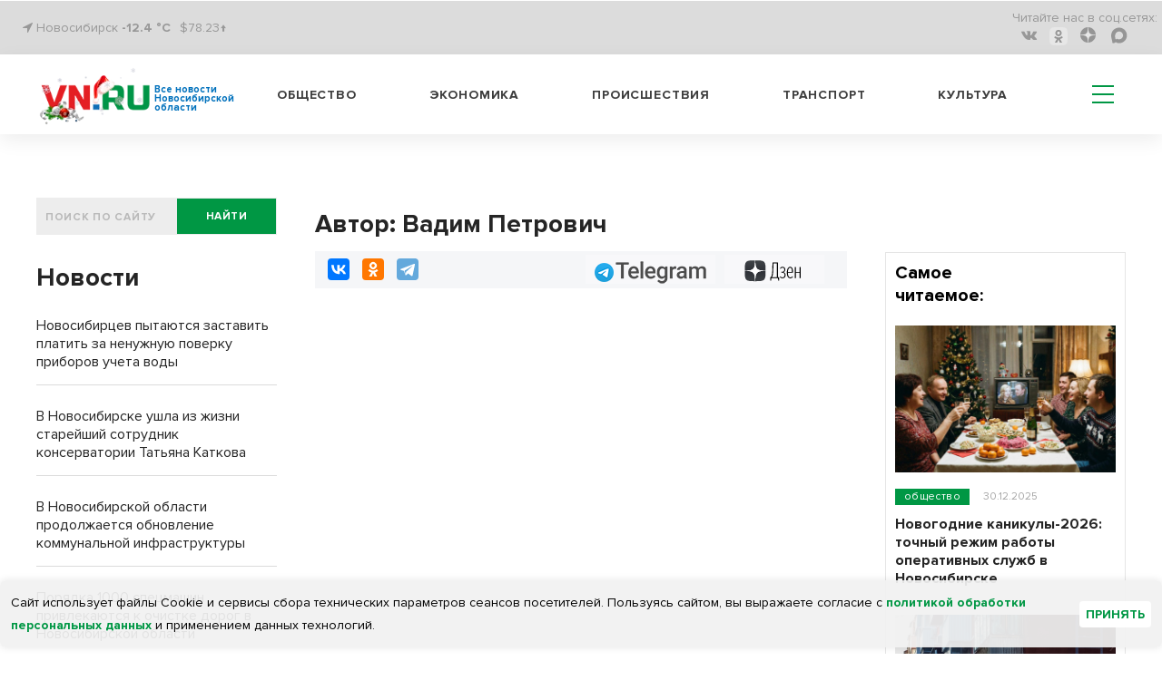

--- FILE ---
content_type: text/css
request_url: https://vn.ru/bitrix/css/dbogdanoff.cookie/style.min.css?17516420721120
body_size: 868
content:
.legacy-cookie{position:fixed;bottom:0;left:0;width:100%;display:flex;justify-content:center;z-index:9999;color:#ffffffb8}.legacy-cookie>div{width:100%;padding:12px!important;background:#f1f1f1ed!important;font-size:14px!important;line-height:25px!important;display:flex;justify-content:space-between;align-items:center;border-radius:6px 6px 0 0;color:#000!important;border-top-width:1px!important;box-shadow:0 0 8px rgba(0,0,0,.1)!important}.legacy-cookie img{margin-left:8px;margin-top:3px;margin-bottom:2px;cursor:pointer;width:15px;height:15px}.legacy-cookie .button{text-transform:uppercase;font-size:1em;background:#fff;padding:2px 7px;font-weight:600;border-radius:4px;margin-left:6px;cursor:pointer;user-select:none;color:#009744}.legacy-cookie .button:hover{background:#00974442}.legacy-cookie img:hover{opacity:.8}.legacy-cookie a{text-decoration:none;font-weight:600}@media (min-width:540px){.legacy-cookie br{display:none}}@media (min-width:640px){.legacy-cookie{bottom:7px}.legacy-cookie>div{width:initial;border-radius:6px;padding:6px 9px}}@media (max-width:767px){.legacy-cookie--d-mob-none{display:none}}

--- FILE ---
content_type: image/svg+xml
request_url: https://vn.ru/bitrix/templates/vn_2021/assets/img/tg.svg
body_size: 15524
content:
<?xml version="1.0" encoding="UTF-8" standalone="no"?>
<!DOCTYPE svg PUBLIC "-//W3C//DTD SVG 1.1//EN" "http://www.w3.org/Graphics/SVG/1.1/DTD/svg11.dtd">
<svg version="1.1" id="Layer_1" xmlns="http://www.w3.org/2000/svg" xmlns:xlink="http://www.w3.org/1999/xlink" x="0px" y="0px" width="123px" height="25px" viewBox="0 0 123 25" enable-background="new 0 0 123 25" xml:space="preserve">  <image id="image0" width="123" height="25" x="0" y="0"
    href="[data-uri]
AAB6JgAAgIQAAPoAAACA6AAAdTAAAOpgAAA6mAAAF3CculE8AAAABmJLR0QA/wD/AP+gvaeTAAAA
CXBIWXMAAC4jAAAuIwF4pT92AAAAB3RJTUUH5goOCQ41YUfvjwAADzp6VFh0UmF3IHByb2ZpbGUg
dHlwZSA4YmltAAB4nO1dSY7EKhLdc4p/BGbMcTyA1Iu+/7ZfBB7wVHZWfbWckp2qHAwE8YKYMCWF
aLr//Ff8888/qnHWCtNYbaMdpNVOzpeSV1c1ztJvwTfbGE1vcmiC9Mob33kXrJZee+eDjz6ZQeuU
u67LWuN+9JbuuGCcHYy0Q5DCGnRufLRNaAMGOhNam5z1+ARBYzBIa5NNkq3pQ2Pa0HgM9ANN5pWW
9Nv3wqdgqJFmADfWZ+LDtOX+3J05WcjgXkcj7DxCaOkaOzipJXjLxJOWJuhklB7Aj6QX3TER9yJg
42Ushjvd47429Kd1FvhidDbKWD3gXZkWDR7vCkPl5qUJYPkOmBrk0NNpa60XE8YRYmkkmE2weGEh
ACsHvnQK6KQTcx54+kgvfJOC2GLmhkIEnyZgnUgyoQE8TEDNCy9bjsAOlk9gdbSPLL4IsSVwOHaA
6DXmhrCJQ8i63UEdX4RJzKB4NfagmKO0rCe+Y1H8ALgNeJYEEMsgBS3sz3NNU4GUOZCeBM8aerSI
jjri3WGgI/0hOQUzzqiuJhTVikloeIascjD87SOgYj98Qn0fNAs7wORgeL8WMnoOzNHtWU2w1gVf
lGE/qbg3K/mLAG1Dn+w0KSBrmEZ/R+RhtLQ2R5o762/Rr9aS4jqQJ2lqR1Nn35s02b8ga3d7gZNN
Q0b4k7px7NxoAAzOaDhB5nk1gdjOcJsv+OnyaRI5E1EMFnYs+d06i3dyI5JdioGUOkP+qGXfdMBL
ISomqhecDJ40P3of4pqTiRGx40SBC3Zup5wcEhWXnLDP9mWAOuaGmBEfc3NC+IQjdhmt9+wZBups
EqkoVLL3FALU7Agz1BGqsdHsAw/QFwezJbtlQIwy2RNoKTxhfgwexUuSMQz0oLc46v7TArCvaC2F
B8PSSmxvUViwWboAZOSoTiCgbQYhBcHGc8SDweAeqUo0zliEoIHCJe4HXjd4SMRNrExjiJeGOdLL
Op3Nb3dSEoeMk/BNmD13GbjKDLhH4b9ITKxFBs4Q1QDHMW+I/4biv2EAzDfDawC0BHnYGnqDXWEI
iuMXfu5AHfJ2tBhiA4o0JZbkClD6Y0Lz4tgCDgzAaAN+wiiAmFiFdfiyThTyLd2jHA5rZRiSxV2F
O4oxUAqBrIpwiM/5OdayNSGkgLzMIBji8ZB5lafsCOoQ1InRHg8hc11yFUpbMR3IlPgC58/56SbE
nEWVw4k44gkOeZQLmckxQPUqb4xVIZVYwuOm7zSduDffSOLQVIqUxWKqpA2/Vwax1obr+c8kJ36C
EgJs0JEktq5+HwHFYQg8JPbzKooTXshv4hvIKFpBpAqhaPeSNqyzBvFB2vDjRGKZ6VrHda61fD3i
UI/umkVtFeIvZlFruljMgj4picOcH5jGj9B2a8iQQKhEfprKYGpk+Zxx0tYUexFeWI6eCS20ucla
/hznj8K82Mb5a06O5ShqOD8t79XqirvLe7W6Z3p0ulqBZOb3qyqulvWWJsGcxJnHqx0eXJ3zFMYJ
muEwHksegrwFjo92wgIZiIavc+NNxHtOaiRH9AbvzT2HdxmODhX0wOGJA4+n0HSc8//g8C6iyH2H
J8483qcOT1y71ntSFBuNID5oNQKrHMx0t2abHpeR9lPLE79zrHvLu1y1u5YnPnOo51OJe7nG9a5A
/LQtON0VHFieuJdrXFueuMw1zneVK2LiXq5xbXniXq5xbXniXq5xbXk/ZmyfWJ5Ym97vLe8kQE4b
g+N9x2YrxhsPcbbzqMmWZ5/bR5/1c1vaHa0e3Zan1jTj9rn17WT0r6//D6F72v4l0D4B83hovwfz
PGiHj32+FdpPC/N10O5r2RdA+63JPBLav2P/z4B2+Ujjm6CdL8wXQrurZV8B7Xcm81Bo/4b9PwXa
guUpHP2B0M1t1ndAu/m05jug/cZkHgvt7/b/HGg3j8W+A9rlM/9vgnZHy74G2ucm82Bof7X/J0G7
eZzxHdAO/93jW6Fda9kXQfvUZB4N7W/2/yxoN4/FvgPazdP174B2pWVfBe0zk3k4tL/Y/9OgyfZp
HP2B0M1/ZPoOaO9h5lOhvYeZD4X2HmY+Fdp7mPlUaO9h5kOhvYeZT4X2HmY+FNp7mPlUaO9h5lOh
vYeZD4X2HmY+Fdp7mPlQaO9h5lOhvYeZT4X2HmY+FNp7mPlUaO9h5kOhvYeZT4X2HmY+Fdp7mPlQ
aO9h5lOhvYeZT4X2HmY+FNp7mPlUaO9h5kOhvYeZT4X2HmY+Fdp7mPlQaO9h5lOhvYeZD4X2HmY+
Fdp7mPlUaO9h5kOhvYeZT4X2HmY+FNp7mPlUaO9h5lOhvYeZD4X2HmY+Fdp7mPlUaO9h5kOhvYeZ
09DDWrWOyiRQGY4QxjKzVbFb04qlSK4Jm2q5ddncLkiuhEY1z7j6KdcTtWOrGyvm0jcqieCo4BbX
hVyI2FKH1XEVBueH7f3pt8CNgcoTjVdeZgbZCIAjEUtlCuw80Y5TUcoP2VSKETlrnWvcyLIGX85I
yAp/4CXgewAPHvLxEARNT+0Wf8I1uIFOBoMNWowsf1MnYp4Y9nH8bkqbxjjnRkK4IaaBBrPqWIm3
BilDgeS5zIOFmKWlshitN+O6OCGtysybtYVHa3r8OfzW5Z7tmAdrPe7rpQ0KYE0exyUQAi/ceb7a
cMDBViUg/B7yTdNqTnrUe42fkRsBZwEztseFuDV2cJGmrhSyWxRS6+FcIZU+Vkibp8oVXDB57Dzz
bw03p53WUC1k4l3vW4TTPgQwezQIA5I1h+SIs1XLCM1iHsjnaFDCRDb4gxaqOEjVB7lFrJpYBkeM
W81+IKy1p5YiOHLawk/YqXH6xH1vya1wjRXntZU+J7m/bCARiBsdAfqaoKCOVGPEwVpZhFTbipXt
gOZMmHhd9xfnAxyVKALBagBV9e0tNKrf9Ubmz2WGxuKNYy1VtXdwDo6D3N/WwU33xfrGLHJSCEe1
au4CFlR0lyri3B3gqIZ3v+pPxmOElS7uuyvJNWAwhRsLbbnZ1rjsTtjqmpBpHqKLrCz9siQzLpec
adhmnn43phdFEicDhu0AV4pzNvsRk7C73RCW3X6C2QeZNCx3FQipWSloqfX2d1U63i8D5U61S0n5
3GxnqzsOsu9zlimlgHdEhTSklFXWuV/GkPOvi9uneTAHheLY2dPNwQHOETlAuW/VGCR6seKEIsRC
dNJq/sy41mC8pZaao0poclbEhbg8aFdpaVdxltFhB2QuFYG90lbc6KCkqJpauU5l6NIV4Qq2pUCf
qTxeGUOVBcuPemnVulOrYoztvo/Ry3c3J1rbTm75PsW7dZ+K06aSUVHd/MEFXWsmqvRb/Hbg9jol
dDXwlNA0sNKf1eqt5GKlrtrsLKNKs9eDVT1Y14o5rmghRH3EOEOz9NlkI3pKKBcWK62ejVvIQ7NQ
7TLKTFpdL391zSYSpmwNuMnpz25sq+Vnl5o42lwTYXUQFI5IlOuA0EG/FW8cIPs5fuiJEGc+gbcs
SLhO0xbOTuDLzbxW83327pSNHEeQOdaetus6ZImpwyIRSgb3AWdeEk+pBZdSdYFqcva2pyy0yEj9
AMktA8fGSavD0sLFyU9YDz5wpKPtQjztVWqxR6pRF5fsfWzskYIsc1Wlr8d2KuFOxd2y5Vp6tLui
On5c1HZZgVL5cUO6rUlPfWah845PzGb8RzUQkx78VQ3ENnW5rQaGi132055zMpFDI1hvTNd97IDF
D8vm9YiQp8LknNgo5JXnxLiOZJnQO0H7aBshXnS2A+9J1vlsU3en3sekC0eRizTq0FrFixx2upVX
urXrPRGiut1YGVK0KqONU/nkO+SRQ7pd97HbMfkO4KFGBJ/4mtRTrOdQagWB9k27IfO6JVYLN8ko
8uZBjjtV3lWfqB5VgmTVPOq7dbW8alOWfYN4N5p0I47pLz2rANnUE46f2owZodgPULXSqTozQ1sd
yOenR3WkXTZgemhmIuVjWsUxQLrSV48c6g6/VUMcqZyHJmfO5PulrqjL9MyBuqKNiFU1RymnnZHS
eHoS0VjG3PAr4q/He5Q9IHbIKzulkIln3O1lVk41yuDl+L1Bn768BL0tPz9+KSTPHV7Is5McFO0t
EuRq6RPf7PSNv1fTgLvVpBuOPnll2oDQrqAp4sdSGEQoTcLWihbZ0DvENowLCxFjQ61MHlfQsSpM
r/XFAVLBXVvaGyO1JWFDvNzx56FlS2aWkaIMVaWRtimGCVNNWVgoSDvc6Y0pQxW1W3xoRBGHjZXy
ShmNPYTAalJ1dBtVqzpltTYa7U732PsbY2zQjR4UkkuYf9QOSJPKVHnYGFBpdacbo721Ihq4UDjP
XrcUreB8Bu1cgtJl3UH3ezMgXiRscbA1D9G28Mmdja6HX04229Z1rneDE8llcm1kwDDj1new28GT
qzH8lA4ZABx1DG3oQh+GgF1kUEVCepSvJbhiFBbJwxm3SEJDcRXtDVkOAQusDHroRkV4v0kMvXIA
jiTdCA2OkyJJRG2ppLhj/DYr7eg5dJECP2wA/EEj5EAYrVGBBELulLKHpMVeEudyOBeDDuJIElDL
lg25WnSSCylnaodoXcw+JLjefugbrZqh9WJo09C1PUI+DKtToOJCH8FFblPXprbTET4w2KRMGjKW
v1chN8raLsus5dDCv6rBStG5Filcp1yk5y9NtrZp45Ci112LUNJBNJ2LIIoJVDd48qxdwNZfdil0
5BZ7TG6iyPCOqu9cQLzqupiTS21IDSRj2s7EHK3u+9g3PrRQLQehDV2I2amsVUp9HLomDUPnhDGD
zANymL4NGJy6kGIY1EAz274JsmtbpVXbJyhs07fSdV3qjXPgOjZgE8zxI9Yh5iFBzzT5S8UhAbBy
HKDgsjMdbscqklTG65Y9i5qiCM2u+NmC9PjudXmazk/Zye005X4Y2ymvnu+N1AQFmL8QoX5mflSv
17v4Csqy5YSXoErLGDrt5chHBqk4gTd1xlbwK970Vft+usCnUt3B/RZuttkS0uPMy3f43vIZNHFU
3R+jbFRNoPMJuc0h2zHqDaXj+unW6ve2QLe4W6GbCnSTJEv1ca41LvndYowyXtTlx+VymbZwMef+
/GxA8iMdgrdJRUMn2tJ507Dbz3oOCxVhOSUV4+KsZQQ/eLg6Ss+rU90vgtf8fSNsWhl9xPr2spvU
xzYzIfE/BuCoNkJldSMAAAbRelRYdFJhdyBwcm9maWxlIHR5cGUgeG1wAAB4nO1dSa7jOAzd8xT/
CLaowT6Of2zvGuhlH78fpQyerSQFFA2ojO8kiiTycZZZQOi/f/6ln5+f2lVVTXzjMTSh8rVn/+td
sKbyxjsffOsH7o0Zxt/f39EYjLfeyogL7GzPle1DZRlzG9+SbUIXsNBx6OzgrMcrNmTGImN45KHq
+BYa7kLjsdD3QszXppLP/uaHwPIdCQVwY/0ofHCXvnhOj5y8tsHYr6ywzxWmco3tXUVGmBtDHOJg
Bq5ND34quWSEW4y1gI2LLZY7c8O4YfkzZsQr4w4ZWdNzjavDFx73GkurxWUEYHoPmAbbYaYz1lr/
gEh3jOlLgdkEi6viDrDGEP+ZIWCSGSLnQehzK1fkR7gCb2T6tAleOUBPIpnQAB4ICO8vXpYcgR2o
D8oxvg0VYWELsQ1g8T4BojegDWELh5B1t4J6v6Z6o6SNNajI0fDSJ95DKb4H3AY8VwIQaqhEr0KK
zmlhK96QXgWejb89JEegjYm4Oyx0Yj8ip8B3ivWD4hlBgsYqmPgIWY0Qnbx7D+h9Nb2WL1Gfg07y
tT38rqfPhYwN+xfRTWHPqHKw1gWfjGGfKB1TlXgRYG6YMzoTDXCM2kLwkO2TasRwaWm5T/tN9tVZ
sVyH7UUZxgng0d94mPk/BE5zfUW/Brv4q0zjYnCTBXA4Ni3fIs+bBOhBIZsvZ2165eEZTHoJI1UM
I9ZZ3CWMVDGkMKT0yxKPuhibtnmZbEonnPReLL/1PrTbnDwYoScnNbiIwW2Xk81NH4zQLicxZvu0
oD7mRpihbG52Nt7hKIaMzvsYGnqZzIOYKEzy5iUF1M9AOMIcYRoLy96IALcUYJbb7iinotUGnaQn
0Mfiu3hFMhyBrsk9Z9N0+pEpxGDRWUkPHKU1RH+D/niQGQS3GIBasrqAgLUxUgqSjY8ZDw6DMdFO
y44tUlAv6RLjIWqskbQJxSBlCy9N5Mi89HREf5tvmi0Uf+bwjNxp4awyiDMS/3OJURIZN4ysBjgu
8ob8z5L/OQIA45zgNQBaR8jwNcmNuASJY0e4ycclqE3ejpRB94ViKW0qrgDltr1RWmKG6HEABwZq
DvgEnyAgFlbhHT7pSVK+lTGp4aArjpAsRmuM1AIjlhCoqqY4KJ+fYytLG6EGjGrGhqHdXvJc+KiO
YA6h3nHa7SXirq9aRcpWkMM2j/wSy1ND8xSzrocOCL0yHkohCPsRGGB6k2gMrYgoZ5Onc5fkdqAt
6O266stTaW4NnxsD3a3hlP6Z5GgLSghwRyeS2Av16wxIs1C/uVmeFmnBiwROvMM2tWgQpUJI1r0u
G+ZBlzLKhixCO2XN3BTMOLXy7RXLTPuWW0y9gr5xi6mlUyz6BiniQPMD19hxkYUOIyRslDK/kGJ4
JA5IseKUo6lYfJAKE3kNWgpGzoajqfLy/Faap0eeP+fkWI6Uq94z7VKues+0u7SjXW0FkZnf1yqd
qfXQkiYBh/YingQ8hDrnJY0LNI5pvE11COoWBD45CaMAMQh1ju6DyPexqKliRm9wb94LeLvpaNNA
DwIeTSJeja+2a/6MgHeUIN8KeLQX8d4NeLRP6T2DoLtGhA/RRogmBzdd6Wwx4zTTfup59FlgXXve
gR2953n0XkDdJ0V5tcb5qYCOjgWrU8GB51FerXHuebRba+yfKjc32zxlf+J5lFdrnHse5fr4RxXb
J553GiFzPW+RIJcHg9Wm06PY7OCxKrSm286ffa4daDqX0qPb9NRaKC6fW2cXozmT/v5GeWAuAu0T
MFqhZVYj14C2rZiLQsuxsstAe99lFEP71v81QTvo1FwP2ukjjStBO7eyC0F712VUQ/vO/3VBO2iK
Xw/aWjF/m6MvNso8Zl0D2nsuoxzaN/6vDdrpKftK0DLbYteAdvrM/0rQ3nEZ9dA+93+F0L5/mKEH
WmY74xrQjhRzOWj5VnYBaJ+6jEpof8b/dUDLbItdA1pmd/0a0HKt7BLQPnMZpdD+hP9rgfbCooWj
LzbK/I9M14BWmplaoZVmplJopZmpFVppZiqFVpqZWqGVZqZWaKWZqRRaaWZqhVaamUqhlWamVmil
makVWmlmKoVWmplaoZVmplZopZmpFFppZmqFVpqZSqGVZqZWaKWZqRVaaWYqhVaamVqhlWamUmil
makVWmlmaoVWmplKoZVmplZopZmpFFppZmqFVpqZWqGVZqZSaKWZqRVaaWZqhVaamUqhlWamVmil
makUWmlmaoVWmplaoZVmplJopZmpFVppZiqFVpqZWqGVZuZj6eZv1Tr5mQT5GY4Q0s/M0v97omnO
D+cx3gAAAAFvck5UAc+id5oAAA8XSURBVGje7Vp5cJzFlf+97u/7ZjSSdfiQj/IBvgj3YZvDIMcG
U7JkaaTIlggYUhunloWUE5bahGSzlWVNbS1JYJf1HqSyqcKLA0tFrGRJSIqxDQIDMSzYsL4gGBl8
xEYIR9Yx59fdb/+Y7xt/lsYG2xCnWF7V1Exf771+v+5+r18PMTO+CFRbW7vYGHOnV1zf1tb21LnW
6U+NrM+TeTQarTHGVBDRp15RzEyWZW1paWn5r9ORZYy5GkC9V4wD+BLsYXRSsOe1D1ydSOtlBMw3
BjMA5AOICcI+I7A1HJZN2yoKXz0VcyJaIYSox2mQEAJa64sAnBbYRNTnn1LM3HOuDPqnTCPAvmL9
4GzD6iGlTZQZIAII5DcXauaJrHB9QpnvXd7U124J+75tXyt4+yT8XwFwKQDjldmTOROABAAiepeZ
XSAjhJkFgOfOtWG+iHQC2DOfOFpr2fzfzCyFIBBlQGYwMjhlyiQAZkZS6SoBvXT6r9K37Ltj9NPD
mbe2tq4BsCZYR0RUXV19FEAJAB0KheY0NjYOnWtD/H+gLNi1O1LVyrjrLUhI4e3kEcHb8TIBkJTx
sYbTjbXbE3UtV+Wt/ySBFRUVDnD8qBgYGHA+aUxdXV1pLBa7XEppEVF3R0fHu2c64Zqamrmu645z
HKe/pKRk+9q1a5On6h+NRqdqrS+SUqaVUm90dnYOAEBVVVUJAMRiscGuri61evVq8frrrxd5dYmu
rq5kQ0PD6FQqdbXWure9vX1bkO+yZcsmptPpi0KhUEhrfXj9+vVv5ZLf0NBQZNu22LlzJ3bs2NHn
2eNCZj5Pax0fHBx8raur64Q51NXVXaeUKgbQ09bWtj2LGTPj8ubE5IGBgYOhvOO72Qc0C693pPtl
wwwCQRBgwEjFGSWFRedtrwvvP5XxKisrCy3L2g+gGIC2bXtKU1PTkZP0nSGE+BcpZYWvq0dvaq1/
1NHRsSEA4t3M/CgAMPPPnnnmmR8EeVVUVPzQtu27AUwNVB8rKSl54vHHH/9ODpDHMvM6IqoIVLtS
ynuIiF3XXUNE0Fov6OjoeK2qqmq6EMJ3Z08h44p+CSBEREdaW1snAUBtbW0ZM/89gAUAYIwBEYGI
DiQSiUc3btz402F67CKiWVrrl5RSq8Ph8CPGmDkAQEQIhUJ/6O7u/t62bdvWNjQ0rEqlUj82xpT6
OBLRXiL6dktLy2aRqYmtI2kgMpYC2ADMYGavzCBkPrG0wb5+F/sHFGKugUUMwQBJA5eGnsBnRDfd
dNOMUCi0W0pZaYyhQPAFZr5SCPGb+vr6Mr+/1vqkvKLR6C+EEA8KIaYKIbJ8ABQPDAysWrx4cWew
f0NDQ54x5nUAFYG+AGBrrR81xvyciBwAjmVZlmdUCcAB4BDRHQDWeUBDCDEKAJYuXXoNM29h5gUe
vyEi6vdkTHUc5yfLly//4TD1S4wxjmVZCyKRyBat9Rxmzm7KVCo1esqUKY9Fo9F1yWTyX5m5NLhh
AcxSSm2qrKwcJ+a39l2aTLqLHFsEwEUWZIEM+EdiCns+TgMw+NZXIvjVjSVYNMnGoSEFZoZjC6ST
7g3XtfdfdbZAE5EoKCh4gZlDzAwp5S+EEFO11hMdx/kbIQSICKlUqt0fI6XMyauurm4lM99pWRZi
sVhvKpVaEg6HS23bLgNwwHVdjBkzpqKysnKlP8YY8yARnecZLW7b9u2O48wAUCaE+K0xJsufmTUA
WJZlAmKFZVkgot8YY/7Ndd2/Ky8vz2fmVwHAtm0cPXr03u7u7jHhcHiMlPIOZjZSSsTj8Qdra2un
BGwxREQwxthKqaNCiBoimp5KpW50XbfbX4xSyjsAHAVQDmC6dyId9NogpbzXOpZUK41hWJIzLtpb
FIKAlGYcGFRQDFxd6mDlVwpxy4wIikOZ3fF2n4u+hEZpnvCMxOgfSq8EsB1nQTfccMMtRDTZW8Fd
LS0tdwWa/yEajc4E8E0AhdFotKqtra39ZLySyeQ/WZYFIQRSqdTCTZs27fGaehsaGsoSiUR3Mpm0
hBB3AnissrIyRER32rYNYwyUUje1tbX5V8x9AK6vq6vb47ruhcN2kA8OlFKpWCy2fPPmzVm9br31
1imJROIVADGl1Acvv/zyPweGPRGNRqPMXO8Bcw2Ag8NYs2VZ85ubm/145f3ly5evSKfTrwKA1jqp
lLqms7Oz22+PRqPfBbCeiOC67oUWs7peZAItkId1f8rg8JDCqJDA0mlhrJiVj/oZEQDAkbhGscft
nWMuQhaygVwmrlPzzwZoABg3blyd1hrMDNd17x7e7rruA7Ztf9MrVgBoN8awb3z/qK6qqppjWVaR
B0D7li1b9gT5NDY2Hrj55pu35ufnl1mWNQ8AbNu+lJnzvN37cmdn54hcglLqXSK68BRTeCcINAA8
9dRTBwHcMLzjokWLrIULFxo/T8DMiEQidg6exrKswydUGPMejl+T3g0A7dvhI2MMtNYIhUIhyxie
TmAIAK5hvNfvYkqBhVWXjcKK2fm4dnwIAPDSkSQefmsA915WiIkRCQZwcNBFfgBsgKENpp0t2KlU
6jLbtsHMsG37kWg0qnD8Hm5s2x4V6O4feVmn7R+zRDTPGwMAs6qqqlqEEP79HkRkwuHwbC9IEqtX
rxZa60n+YgHwci79mDk/1672ZXtuPCfV1NSMUkqtsm17iTHm4lGjRo3Ztu14oE5ESCQSOQOQRCJR
BCB7TU0mk3kBWWJ4f2YO+TyZ2Vhgk89EiCsD1zCeWDwWK2YXnDDoni1H8evuOBrLS7FgUgb8IzGN
wzGFPAlwNmdCAJvI2YJtWVa+1toPQoLRMHIYeZZXn42ifLCLiooK+/r6IKUEEV1ARBcEDJGxkBB+
0Ifdu3eHhBBB35s4Xd09w4pcbfPnzy+fMWPG0/39/aMCfl8jk3SSuQA7FTmOQwE+ucAOGostBuLE
JgwGLAIMAwcGFSZEJD4YVFj1fC+2f5zGtlsnY9qo4yv2g0EXvQmFcWEZuJ8ZMCh+ugbKoaQbuDo8
xMzp4X2UUvAi4d1eVTZC83dmLBZLB3bpi0S0JQhEAHDSWlNvb69bWFhY7IMvTxb1nQEtWrSoYPTo
0Rv6+/v9qr8monVtbW1HmJlra2vXGmP+7LOSl4ssSbzP1Tw6TxIUM76x6SOMyRM4f5SN9wZcDCQ0
9HdmjBjY3e9iMKUxIU8ieC2Sgg+crVK2be9Pp9PneffYB9vb2/s+xbARwHi+FQBARIdaW1v/9pOY
lJeXD4VCIf8EuTJXHyKKne6cxo4d+/V0Og1jDIQQa1pbW38SbGfmY9mJfHZr7AQSDPGKMdpLkgCz
iy0UWIT3B9KQYEwqlHho+0hbd/e7mWPAS6USGMYYGJZbz1apY8eObbAsC1JKJBKJnJF2fX191fLl
y68JGGjEyxoRvRAorli6dOnc4X3mzp1r19bW3uaXx48fv0kIkQIAY0xVWVnZ9BziZ53unJRS05nZ
dxuHhrcz82z/tzHmc3l3tory7LVHVeoeYzibIXMEMDokstev+17sRXP3EB4pG4drJ4QBAL/rS0MI
ZIMzwwCRQUmeeOxslSKiXzLzA8xsh8Ph+UuWLHkyEon8jJn3u647WghRpZRaM27cOIwfP/7ynp6e
HQUFBQgckQCAtra2+OLFix/Ky8v7vhACQoiuhQsXrgyFQi+GQiHDzJeUlpY+TERzqqqqFrS3t9+1
bt262IoVK9YODQ3dpbWmsWPHPl9dXf0trfXviGislPJHAC463TkJIV4HMskfZv5BdXX1G1rr3eFw
eLzW+rsAKr1+SCROO1QAAinok+rw2tdK/zffkS+m0i4YnA1WmBnaMGwBzB7r4LUPE7hx/SH8+45j
eO5QHNs+SmJCxAtuwEilXUQcufW1ZRPf+BSKhbxvqZQaoeTmzZuPCiFuNsbAcRyEw+HbXNd9S2vd
I4ToBrDGtm2k0+l4PB73I9egz7YCvO5zHGdzKpUCERUUFxc3hkKhHgA9Qogu27bnKKXgOI7yx2zc
uPE+Y8zH4XAYSqlpRLTZsqyDUso3iSjnk60xJjiPEfn+pqam9UqpvQBARGOJqMuyrB6l1E5m/nPf
FXrJohJ/HDP7vKTjOJRDJp1MpggELERkCwAYkoXfUAqA0cjsbQP/eGZmGGZcUGyjJET4yy0fIdr2
eySVQaHtZc+NhlZAyhTf/kkoFxQUEIDwSYyUpebm5heZeW4ymXzOzx8jk4r0r03/OTg4OHlwcHA3
AAwNDWUBZuYT7qlNTU03M/P9zDwQjF69Rb0HwNebm5tX+Q29vb2De/fuvdxxnBcC9vITJj8G8HQg
FpA55hFCDtq1a9fVkUjk2UAVeUf7Ty3LuhfIBJ5FRUV1gT5ZW2mtT7BVsExEI2QaY4LBqGMBQHd9
yYHq/7Hqtm/7fXM4bIG8V68MlJkV5zIhIglTCyQMA1IwlMlcc5JJF1dcOemWjmuL9n0S2BdffPHg
m2++eYnrug4RqVgsdtI/GngvRYuj0ejFRHQlMxem0+leItra2dl5gt9LJBLrpJQveMUPh/PasGHD
A+Xl5f8YDofLmHk6Ebmu6+7MlTQBgHfeeecwgEUNDQ3XpdPpK7XWCSnllo6Oju7q6upngcyR6zhO
DADy8vL2x2KxywBIy7JyPtm+//77xwAsqampmcvMc4wxLKV8taWlZQcA1NTUPM/MIpVKZX221vqr
ACJEpCZOnHjCvHp6eg5PmDDhUma2hBAjgsZwOPzbRCJxhbcQ+4IvSZj8H+/VOxYaGYzse3a2nTz0
Ofscpk3m5Uu5fNuBv5j1hfobUF1d3RLLsrY2Njb2D6svVUp9aFkWxePx2KFDh0bv2rUrfaZy/ph0
AtgAMOvJAxcJ7T6stKlgZMAMJjJ8H00gSIuelSL8/bdXTN55rifyWdJVV121fNq0aU8z8xGl1D1K
qeeEECovL69MKfUIM8/ybgo/37Bhw7fPtb6flkbk9faumLoHQOUlT3Zfn0jzMiK+jtmcByACIA6i
/YLlqyFbNO2+/fyXzvUEPg+aOXPm+fF4HEQ0UQjR6DiOAaDS6XQ2ZnBd9+3CwsK/Ote6ng6N2Nlf
Uoai0ehXhRAPGmOuC9Yzs2bmx+bNm3fX/fffb86U/7mgL8E+BUWj0alEFAUw0xgTklL+AcCOlpaW
X59r3c6E/g/0zma4XeJxKQAAATJlWElmTU0AKgAAAAgABwESAAMAAAABAAEAAAEaAAUAAAABAAAA
YgEbAAUAAAABAAAAagEoAAMAAAABAAIAAAExAAIAAAAfAAAAcgEyAAIAAAAUAAAAkYdpAAQAAAAB
AAAAqAAAANQAAAEsAAAAAQAAASwAAAABQWRvYmUgUGhvdG9zaG9wIDIzLjMgKFdpbmRvd3MpADIw
MjI6MTA6MTQgMTY6MTM6MjYAAAAAAAOgAQADAAAAAf//AACgAgAEAAAAAQAAAHugAwAEAAAAAQAA
ABkAAAAAAAAABgEDAAMAAAABAAYAAAEaAAUAAAABAAABIgEbAAUAAAABAAABKgEoAAMAAAABAAIA
AAIBAAQAAAABAAABMgICAAQAAAABAAAAAAAAAAAAAABIAAAAAQAAAEgAAAABIRDRSQAAACV0RVh0
ZGF0ZTpjcmVhdGUAMjAyMi0xMC0xNFQwOToxNDo1MiswMDowMISzee8AAAAldEVYdGRhdGU6bW9k
aWZ5ADIwMjItMTAtMTRUMDk6MTQ6NTMrMDA6MDBTmcrnAAAAKHRFWHRkYXRlOnRpbWVzdGFtcAAy
MDIyLTEwLTE0VDA5OjE0OjUzKzAwOjAwBIzrOAAAACl0RVh0ZGM6Zm9ybWF0AGFwcGxpY2F0aW9u
L3ZuZC5hZG9iZS5waG90b3Nob3DkrZ9UAAAAFXRFWHRleGlmOkNvbG9yU3BhY2UANjU1MzUzewBu
AAAAIXRFWHRleGlmOkRhdGVUaW1lADIwMjI6MTA6MTQgMTY6MTM6MjYUO236AAAAE3RFWHRleGlm
OkV4aWZPZmZzZXQAMTY4xc1nPwAAABh0RVh0ZXhpZjpQaXhlbFhEaW1lbnNpb24AMTIz7Q1zVQAA
ABd0RVh0ZXhpZjpQaXhlbFlEaW1lbnNpb24AMjXSRRpwAAAALHRFWHRleGlmOlNvZnR3YXJlAEFk
b2JlIFBob3Rvc2hvcCAyMy4zIChXaW5kb3dzKQhZxZMAAAAcdEVYdGV4aWY6dGh1bWJuYWlsOkNv
bXByZXNzaW9uADb5ZXBXAAAAKHRFWHRleGlmOnRodW1ibmFpbDpKUEVHSW50ZXJjaGFuZ2VGb3Jt
YXQAMzA2QkmuRAAAACx0RVh0ZXhpZjp0aHVtYm5haWw6SlBFR0ludGVyY2hhbmdlRm9ybWF0TGVu
Z3RoADDWPa3AAAAAH3RFWHRleGlmOnRodW1ibmFpbDpSZXNvbHV0aW9uVW5pdAAyJUBe0wAAAB90
RVh0ZXhpZjp0aHVtYm5haWw6WFJlc29sdXRpb24ANzIvMdqHGCwAAAAfdEVYdGV4aWY6dGh1bWJu
YWlsOllSZXNvbHV0aW9uADcyLzF074m9AAAAFXRFWHRwaG90b3Nob3A6Q29sb3JNb2RlADNWArNA
AAAAF3RFWHR0aWZmOlhSZXNvbHV0aW9uACAgIDMwMIiA70gAAAAXdEVYdHRpZmY6WVJlc29sdXRp
b24AICAgMzAwZ9JZqQAAACh0RVh0eG1wOkNyZWF0ZURhdGUAMjAyMi0xMC0xNFQxNjowMTozMSsw
NzowMLoCuN4AAAAudEVYdHhtcDpDcmVhdG9yVG9vbABBZG9iZSBQaG90b3Nob3AgMjMuMyAoV2lu
ZG93cylocw2NAAAAKnRFWHR4bXA6TWV0YWRhdGFEYXRlADIwMjItMTAtMTRUMTY6MTM6MjYrMDc6
MDD+Lua0AAAAKHRFWHR4bXA6TW9kaWZ5RGF0ZQAyMDIyLTEwLTE0VDE2OjEzOjI2KzA3OjAwwoq1
CgAAAEt0RVh0eG1wTU06RG9jdW1lbnRJRABhZG9iZTpkb2NpZDpwaG90b3Nob3A6ODJkNjVkZTEt
MzAzNy0wODQwLTgzYTQtNWE2Nzc1MjU1NTc3Sk6FqwAAAD10RVh0eG1wTU06SW5zdGFuY2VJRAB4
bXAuaWlkOmZkNzZiOTY0LTIzZDAtOTU0OS05YzI3LTE4YzQwODRlOGRlMpuQFVkAAABFdEVYdHht
cE1NOk9yaWdpbmFsRG9jdW1lbnRJRAB4bXAuZGlkOjcxN2RiNmNkLTNiZjQtNzI0ZC1hYzkzLTg0
MjFhYTU1OTkyYRcrbhkAAAAASUVORK5CYII=" />
</svg>